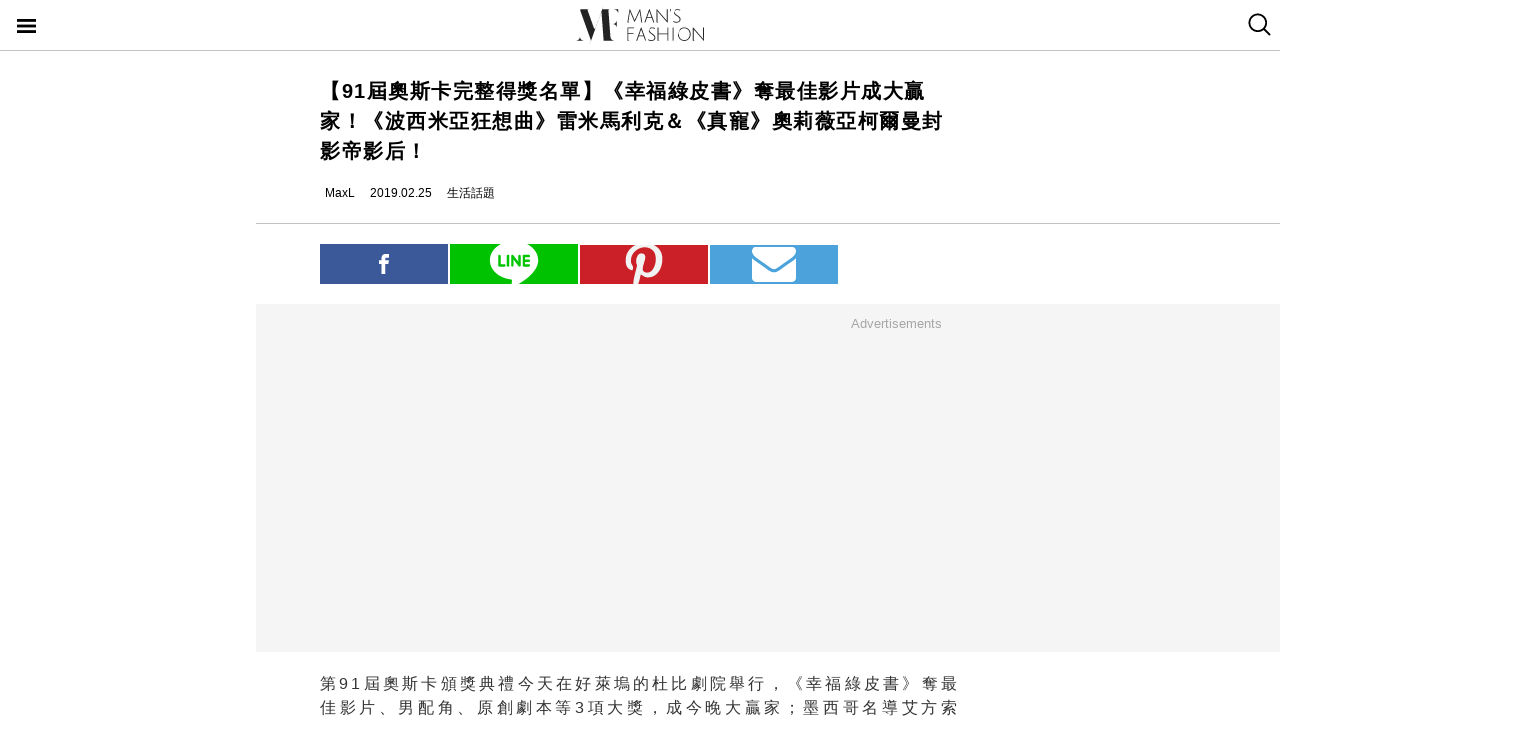

--- FILE ---
content_type: text/html; charset=utf-8
request_url: https://mf.techbang.com/posts/7368-oscar.amp
body_size: 12910
content:
<!doctype html>
<html ⚡>
  <head>
    <meta charset="utf-8">
    <title>【91屆奧斯卡完整得獎名單】《幸福綠皮書》奪最佳影片成大贏家！《波西米亞狂想曲》雷米馬利克＆《真寵》奧莉薇亞柯爾曼封影帝影后！ | manfashion這樣變型男</title>
    <link rel="canonical" href="https://mf.techbang.com/posts/7368-oscar" />
    <meta name="robots" content="max-image-preview:large">
    <meta name="viewport" content="width=device-width,minimum-scale=1,initial-scale=1">
    <style amp-boilerplate>body{-webkit-animation:-amp-start 8s steps(1,end) 0s 1 normal both;-moz-animation:-amp-start 8s steps(1,end) 0s 1 normal both;-ms-animation:-amp-start 8s steps(1,end) 0s 1 normal both;animation:-amp-start 8s steps(1,end) 0s 1 normal both}@-webkit-keyframes -amp-start{from{visibility:hidden}to{visibility:visible}}@-moz-keyframes -amp-start{from{visibility:hidden}to{visibility:visible}}@-ms-keyframes -amp-start{from{visibility:hidden}to{visibility:visible}}@-o-keyframes -amp-start{from{visibility:hidden}to{visibility:visible}}@keyframes -amp-start{from{visibility:hidden}to{visibility:visible}}</style><noscript><style amp-boilerplate>body{-webkit-animation:none;-moz-animation:none;-ms-animation:none;animation:none}</style></noscript>
    <script async src="https://cdn.ampproject.org/v0.js"></script>
    <script async custom-element='amp-sticky-ad' src='https://cdn.ampproject.org/v0/amp-sticky-ad-1.0.js'></script>
    <script async custom-element='amp-next-page' src='https://cdn.ampproject.org/v0/amp-next-page-1.0.js'></script>
    <script async custom-element='amp-audio' src='https://cdn.ampproject.org/v0/amp-audio-0.1.js'></script><script async custom-element='amp-video' src='https://cdn.ampproject.org/v0/amp-video-0.1.js'></script><script async custom-element='amp-iframe' src='https://cdn.ampproject.org/v0/amp-iframe-0.1.js'></script><script async custom-element='amp-twitter' src='https://cdn.ampproject.org/v0/amp-twitter-0.1.js'></script><script async custom-element='amp-instagram' src='https://cdn.ampproject.org/v0/amp-instagram-0.1.js'></script><script async custom-element='amp-facebook' src='https://cdn.ampproject.org/v0/amp-facebook-0.1.js'></script><script async custom-element='amp-youtube' src='https://cdn.ampproject.org/v0/amp-youtube-0.1.js'></script><script async custom-element='amp-ad' src='https://cdn.ampproject.org/v0/amp-ad-0.1.js'></script><script async custom-element='amp-analytics' src='https://cdn.ampproject.org/v0/amp-analytics-0.1.js'></script><script async custom-element='amp-facebook-comments' src='https://cdn.ampproject.org/v0/amp-facebook-comments-0.1.js'></script><script async custom-element='amp-sidebar' src='https://cdn.ampproject.org/v0/amp-sidebar-0.1.js'></script>
    <style amp-custom>.actual-size-sprite{background-image:url(https://cdn1-manfashion.techbang.com/assets/css-sprites/mobile/actual-size-s97cb4a4a97-4347138de8511255f9338621ad6fe36d4491a50dda7eb0076088ffb1810f2c0d.png);background-repeat:no-repeat}.site-header{border-bottom:solid 1px #c3c3c3;position:sticky;top:0;width:100%;height:50px;z-index:20000;background-color:white}.site-header h1{float:left;margin:0 0 0 38%}.site-header .nav-button{width:20px;position:absolute;cursor:pointer;padding:17px}.site-header .nav-button .icon{display:block;background-image:url(https://cdn1-manfashion.techbang.com/assets/header-logo/nav-control-de218dc2b301a342da03b841c2c77f383170ac0570b85bf093447d92ecd0f9f2.svg);background-repeat:no-repeat;background-size:97%;text-indent:-9988px;margin:2px 0}.site-header .site-logo{float:left;display:block;width:128px;height:38px;text-indent:-119988px;background-size:contain;background-repeat:no-repeat;margin:6px auto 6px calc(50% - 64px);background-image:url(https://cdn0-manfashion.techbang.com/assets/header-logo/site-logo-fold-black-ed31985b140cd4661b19a9ba64354966cb5b6c517fd6ff20d77b230f3238a427.svg);transition:all 0.3s ease-in-out}.site-header .site-logo a{display:block;width:100%;height:100%}.site-header .search-btn{float:right;width:20px;cursor:pointer;padding:13px 12.5px 14px 12.5px}.site-header .search-btn .search-icon{display:block;width:23px;height:23px;background:url(https://cdn2-manfashion.techbang.com/assets/search-icon-afa39294ab2b1b6d054a520777ae8863a48c397414a75b5375a458a78e79295d.svg) no-repeat;text-indent:-9988px}#amp-navigation{width:225px;background-color:#222;overflow-y:scroll}#amp-navigation header{display:none}#amp-navigation ul{color:white;z-index:2;width:100%;list-style:none;padding:0;margin:0}#amp-navigation ul li{border-bottom:1px solid #3e3e3e;width:100%;font-size:15px}#amp-navigation ul li a{padding:12px 0;display:block;text-align:center;color:white;text-decoration:none}#amp-navigation .social{margin:30px auto;width:70%;text-align:center}#amp-navigation .social:after{clear:both;content:"";display:block}#amp-navigation .social .fans-icon,#amp-navigation .social .line-fans,#amp-navigation .social .facebook-fans,#amp-navigation .social .instagram-fans{width:30%;height:32px;margin-right:5%;float:left}#amp-navigation .social .line-fans{background:url(https://cdn1-manfashion.techbang.com/assets/icons/navigation-line-92fcb36e44d0c0b361abba6e0055b2c363939f142774299384ea824f69c8f968.svg) no-repeat}#amp-navigation .social .facebook-fans{background:url(https://cdn1-manfashion.techbang.com/assets/icons/facebook-fans-e72fd6c2ca9dc0006f1b043de32f6e1333373f2759eacd61432e7fd5e0139337.svg) no-repeat;background-size:55%}#amp-navigation .social .instagram-fans{margin-right:0;background:url(https://cdn0-manfashion.techbang.com/assets/icons/instagram-fans-9d63600df094ffac5b8e8ba0359d371bbd64ee7d167a4482672c67c8ce83e3c8.svg) no-repeat;background-size:55%}#amp-navigation .show-about{width:80%;margin:30px auto;text-align:center}#amp-navigation .show-about:after{clear:both;content:"";display:block}#amp-navigation .show-about a{color:white}#amp-navigation .show-about .advertisement{float:left;width:45%;margin-right:4%}#amp-navigation .show-about .border{float:left;width:2%}#amp-navigation .show-about .contact-us{float:left;width:45%;margin-left:4%}#amp-search{top:50px;width:100%;height:40px}#amp-search .search{border:solid 1px #c3c3c3;border-radius:0;background:#fff;width:85.4%;height:2.5rem;padding-left:5px}#amp-search button{background:#333;border:none;float:right;width:14.6%;height:2.5rem;color:#fff}.ads-bg,.ads-in-content{padding-top:12px;padding-bottom:25px;font-size:small;margin-bottom:20px;margin-top:20px;text-align:center;width:100vw;margin-left:-5vw}.ads-bg p,.ads-in-content p{text-align:center;margin-top:0;color:#A7A7A7}.ads-in-content p{letter-spacing:0}.amp-dfp{text-align:center;margin:0 auto}.amp-dfp amp-ad{margin:auto}.ads-bg{background-color:#F5F5F5}.over18-notice-container{position:fixed;top:0;left:0;z-index:99999;width:100%;height:100%;display:-webkit-flex;display:flex;-webkit-align-items:center;align-items:center}.over18-notice-container .overlay{position:fixed;width:100%;height:100%;background:rgba(0,0,0,0.9);top:0}.over18-notice-container .over18-notice-wrapper{color:#fff;margin:0 auto;position:relative;width:970px;height:auto;background:transparent;padding:50px}.over18-notice-container .over18-notice-wrapper p{font-size:18px;text-align:center;line-height:1rem;opacity:1}.over18-notice-container .btn-wrapper{width:100%;display:-webkit-flex;display:flex;-webkit-justify-content:center;justify-content:center;-webkit-align-items:center;align-items:center;-webkit-flex-wrap:wrap;flex-wrap:wrap}.over18-notice-container .btn-wrapper p{font-size:15px;margin:0}.over18-notice-container .btn-wrapper .btn{width:250px;height:35px;text-align:center;cursor:pointer;display:-webkit-flex;display:flex;-webkit-justify-content:center;justify-content:center;-webkit-align-items:center;align-items:center;-webkit-flex-wrap:wrap;flex-wrap:wrap}.over18-notice-container .btn-wrapper .enter{margin-right:30px;border:2px solid #fff}.over18-notice-container .btn-wrapper .enter i{display:block;width:16px;height:16px;background-image:url(https://cdn0-manfashion.techbang.com/assets/icons/checked-af018acd09688ce212461d481bf6a4150e243cb5e56d1e7671b8dfefe6a73c27.svg);background-size:contain;background-repeat:no-repeat;background-position:center;margin-right:10px}.over18-notice-container .btn-wrapper .leave{background-color:#c1272c;color:#fff;margin-left:30px;border:2px solid #c1272c}.over18-notice-container .btn-wrapper .leave i{display:block;width:16px;height:16px;background-image:url(https://cdn0-manfashion.techbang.com/assets/icons/cancel-64dd9090151dc2b1a137b5cf1b56eeec30e9e8a5a7a2558e73bbe658e5cac305.svg);background-size:contain;background-repeat:no-repeat;background-position:center;margin-right:10px}.over18-notice-container .mf-logo{position:relative;display:block;margin:0 auto;width:150px}.over18-notice-container .mf-logo img{width:100%;height:auto}.over18-notice-container .content{width:100%;height:auto;margin:0 auto}.over18-notice-container .img-wrapper{display:block;width:160px;height:160px;margin:20px auto 50px}.over18-notice-container .img-wrapper img{width:100%;height:auto}.over18-notice-container p{margin-bottom:50px}@media screen and (max-width: 414px){.over18-notice-container .over18-notice-wrapper{width:100%;padding-left:15px;padding-right:15px}.over18-notice-container .over18-notice-wrapper .content{width:90%;margin:20px 5%}.over18-notice-container .over18-notice-wrapper .content .img-wrapper{margin:20px auto}.over18-notice-container .over18-notice-wrapper .content p{font-size:15px;line-height:1.5rem;margin-bottom:30px}.over18-notice-container .over18-notice-wrapper .btn-wrapper .enter{margin:0px auto 10px}.over18-notice-container .over18-notice-wrapper .btn-wrapper .leave{margin:10px auto 0px}}body{font-family:"Microsoft JhengHei", Helvetica, Arial, sans-serif}em{font-style:normal}img{-ms-interpolation-mode:bicubic}a{color:#111;text-decoration:none}a:hover{color:#5e5e5e}.em-number{font-weight:bold}.more{text-align:right}.article-content{line-height:2.1;color:#333333}@media screen and (max-width: 767px){.article-content{font-size:15px;line-height:1.5}}.article-content a{transition:.8s;color:#3c77b4}.article-content a:hover{opacity:0.5}.article-content h1{font-size:2em;margin:0.67em 0}.article-content h2{font-size:1.3em;margin:0.75em 0;border-top:1px solid #eeeeef;border-bottom:1px solid #eeeeef}.article-content h3{font-size:1.17em;margin:0.83em 0}.article-content h4{margin:1.12em 0}.article-content h5{font-size:0.83em;margin:1.5em 0}.article-content h6{font-size:0.75em;margin:1.67em 0}.article-content h1,.article-content h2,.article-content h3,.article-content h4,.article-content h5,.article-content h6,.article-content b,.article-content strong{font-weight:400}.article-content u{text-decoration:underline}.article-content i{font-style:italic}.article-content ul{margin:1.12em 0;list-style-type:disc}.article-content ol,.article-content ul{margin-left:40px}.article-content ol{list-style-type:decimal}.article-content li{display:list-item}.article-content hr{border:1px inset}.article-content p{margin-bottom:1em}.article-content img{border:1px solid #eeeeee;margin:0 10px 0 0;padding:2px}@media screen and (max-width: 767px){.article-content img{display:block;height:auto;border:0;padding:5px;background:#eeeeef;margin:10px 0 0 -5px}}@media screen and (max-width: 767px){.article-content .caption .photo_via{letter-spacing:2px}}.article-content blockquote{background-color:#f8fcff;padding:15px 15px 5px;border-left:1px solid #e0e9ee}.article-content table{font-size:inherit}.article-content th,.article-content td{border:1px solid black;padding:0.5em}.article-content th{font-weight:bold;text-align:center}.article-content sub{vertical-align:sub;font-size:smaller}.article-content sup{vertical-align:super;font-size:smaller}.article-content caption{margin-bottom:0.5em;text-align:center}@media screen and (max-width: 767px){.article-content img,.article-content object,.article-content embed{float:none;min-width:0;width:100%;max-width:100%}}@media screen and (max-width: 767px){.article-content .post-content>iframe{float:none;min-width:0;width:100%;max-width:100%}}.article{max-width:640px;width:90%;margin:25px auto}.article .post-title{font-size:20px;line-height:1.5;font-weight:700;letter-spacing:1.5px}.article .author-content{display:-webkit-flex;display:flex;font-size:12px}.article .author-content div:nth-child(1){margin-left:0}.article .author-content>div{height:20px;line-height:20px;display:-webkit-flex;display:flex;margin-left:10px}.article .author-content>div>p{margin:0 0 0 5px}.article .section-seperater.bottom{width:100vw;margin-left:-5vw;border-top:solid 1px #c3c3c3;margin-top:20px}.article .top-share{width:100%;margin:20px 0;display:-webkit-flex;display:flex;-webkit-align-items:flex-end;align-items:flex-end}.article .top-share a.social-share{min-height:20px;padding-top:.6rem;padding-bottom:.6rem;margin-right:2px;width:20%;text-indent:-9999px;background-position:center;background-repeat:no-repeat}.article .top-share .share-facebook{position:relative;background:url(https://cdn2-manfashion.techbang.com/assets/icons/facebook-0514a76503e48020c9858be6ad20249937d50015db1cac48fa8dff15fc42c94a.svg);background-color:#3b5998}.article .top-share .share-line{position:relative;background:url(https://cdn1-manfashion.techbang.com/assets/share/line-5831ac99a6c591bc8681b5127dec18b5070f4607eb5d944806018e688df4b6f7.svg);background-color:#00C200;background-size:52%}.article .top-share .share-pinterest{background-color:#CB2027;background-image:url(https://cdn1-manfashion.techbang.com/assets/share/pinterest-b4cbe8af9d151f63f93649acc7a64926c4c5c2fc89f349dc1975be90254f26bc.svg);background-size:60%}.article .top-share .share-email{background-color:#4ca3db;background-image:url(https://cdn1-manfashion.techbang.com/assets/share/envelope-c8039f960718aa8655964bc92e79c36a57b5564daff0160615f0c2ecdba2cd93.svg);background-size:35%}.article .article-content{text-align:justify;font-size:16px}.article .article-content .excerpt-text,.article .article-content .post-content{line-height:1.5em;letter-spacing:0.2em}.article .article-content .excerpt-text h2,.article .article-content .post-content h2{line-height:1.5em}.article .article-content .excerpt-image{margin:0 -5vw}.article .article-content .excerpt-image img{max-width:100vw;width:100vw;margin:0;padding:0}.article .article-content .pagination{text-align:center;margin:1em 0;font-size:16px}.article .article-content .pagination .current{color:#3c77b4;text-decoration:underline}.article .article-content .pagination a,.article .article-content .pagination span,.article .article-content .pagination em{display:inline-block;margin-right:2px;padding:0 5px;line-height:1.6;text-decoration:none;font-weight:bold}.article .article-content .pagination a{color:#222}.article .article-content .pagination a:hover{color:#bbb}.article .article-content .pagination .disabled{color:#bbb}.article .article-content .pagination .previous_page{font-weight:normal;padding:0 5px 0 20px}.article .article-content .pagination .next_page{padding:0 20px 0 5px;font-weight:normal}.article .article-tags{margin:10px 0 25px 0;line-height:1.5em;border-top:1px dotted #dddddd;border-bottom:1px dotted #dddddd;font-size:93%;padding:10px 0}.article .article-tags h3,.article .article-tags p{margin:0}.article .article-tags>h3{float:left;font:inherit}.article .line{display:-webkit-flex;display:flex;-webkit-justify-content:center;justify-content:center;-webkit-align-items:center;align-items:center;background:#2fd02f;padding:5px 10px;margin-bottom:25px;border-radius:8px;color:#fff;font-size:92%}.article .line:hover{color:#fff}.article .line svg{margin:auto 5px}a{color:#111;text-decoration:none}.amp_fb_comment{margin-top:30px}
</style>
    <meta property="og:site_name" content="manfashion這樣變型男">
<meta property="og:type" content="article">
<meta property="og:url" content="https://mf.techbang.com/posts/7368-oscar">
<meta property="og:title" content="【91屆奧斯卡完整得獎名單】《幸福綠皮書》奪最佳影片成大贏家！《波西米亞狂想曲》雷米馬利克＆《真寵》奧莉薇亞柯爾曼封影帝影后！">
<meta property="og:description" content="第91屆奧斯卡頒獎典禮今天在好萊塢的杜比劇院舉行，《幸福綠皮書》奪最佳影片、男配角、原創劇本等3項大獎，成今晚大贏家；墨西哥名導艾方索柯朗持續大放異彩，拿下最佳導演、攝影，及外語片3個獎項；《波...">
<meta property="og:image" content="https://cdn2-manfashion.techbang.com/system/excerpt_images/7368/original/8eab36b7fe52feaadf31a5ff16025e75.jpg?1551070364">
<meta property="og:locale" content="zh_TW" />
<meta property="fb:app_id" content="258434103148">

    <script type="application/ld+json">
  [{
    "@context": "http://schema.org",
    "@type": "NewsArticle",
    "mainEntityOfPage": "https://mf.techbang.com/posts/7368-oscar",
    "headline": "【91屆奧斯卡完整得獎名單】《幸福綠皮書》奪最佳影片成大贏家！《波西米亞狂想曲》雷米馬利克＆《真寵》奧莉薇亞柯爾曼封影帝影后！",
    "image": {
      "@type": "ImageObject",
      "url": "https://cdn2-manfashion.techbang.com/system/excerpt_images/7368/original/8eab36b7fe52feaadf31a5ff16025e75.jpg?1551070364",
      "height": 656,
      "width": 1250
    },
    "datePublished": "2019-02-25T12:30:00+0800",
    "dateModified": "2021-04-22T14:20:18+0800",
    "author": {
      "@type": "Person",
      "name": "MaxL",
      "url": "https://mf.techbang.com/users/maxl"
    },
     "publisher": {
      "@type": "Organization",
      "name": "manfashion這樣變型男",
      "logo": {
        "@type": "ImageObject",
        "url": "https://cdn0-manfashion.techbang.com/assets/mf-logo-black-a587beb70ddeef332f9154189836c9fddb0eb068e75ffdc14d740132e2527edd.png",
        "width": 200
      },
      "url": "https://mf.techbang.com"
    },
    "description": "第91屆奧斯卡頒獎典禮今天在好萊塢的杜比劇院舉行，《幸福綠皮書》奪最佳影片、男配角、原創劇本等3項大獎，成今晚大贏家；墨西哥名導艾方索柯朗持續大放異彩，拿下最佳導演、攝影，及外語片3個獎項；《波西米亞狂想曲》也奪3獎表現優異，男主角雷米馬利克更是眾望所歸，拿下最佳男主角。以下為完整得獎名單：",
    "url": "https://mf.techbang.com/posts/7368-oscar",
    "thumbnailUrl": "https://cdn2-manfashion.techbang.com/system/excerpt_images/7368/original/8eab36b7fe52feaadf31a5ff16025e75.jpg?1551070364",
    "articleSection": "生活話題",
    "keywords": ["生活玩物", "電影", "Movie", "奧斯卡", "第91屆奧斯卡金像獎", "Academy Award", "The Oscars", "小金人"],
    "articleBody": " 最佳影片 最佳導演 最佳男主角 最佳女主角 最佳男配角 最佳女配角 最佳外語片 最佳原著劇本 最佳改編劇本 最佳攝影 最佳剪輯 最佳視覺特效 最佳原創配樂 最佳原創歌曲 最佳音效剪輯 最佳音效混音 最佳服裝設計 最佳美術設計 最佳妝髮 最佳動畫長片 最佳紀錄長片 最佳動畫短片 最佳紀錄短片 最佳實境短片 【延伸閱讀】【MF放映室】克里斯汀貝爾《為副不仁》暴肥詮釋史上最有權勢副總統【MF影評】《幸福綠皮書》帶給我的3個啟示：人生的價值，堆積在你對事物帶來的改變上第76屆金球獎得獎名單出爐！《波希米亞狂想曲》奪最佳影片，《幸福綠皮書》獲三項大獎成最大贏家 "
  },
  {
    "@context": "https://schema.org",
    "@type": "BreadcrumbList",
    "itemListElement": [{
      "@type": "ListItem",
      "position": 1,
      "item": {
        "@id": "https://mf.techbang.com",
        "name": "manfashion這樣變型男"
      }
    },{
      "@type": "ListItem",
      "position": 2,
      "item": {
        "@id": "https://mf.techbang.com/categories/9",
        "name": "生活話題"
      }
    },{
      "@type": "ListItem",
      "position": 3,
      "item": {
        "@id": "https://mf.techbang.com/posts/7368-oscar",
        "name": "【91屆奧斯卡完整得獎名單】《幸福綠皮書》奪最佳影片成大贏家！《波西米亞狂想曲》雷米馬利克＆《真寵》奧莉薇亞柯爾曼封影帝影后！"
      }
    }]
  }]
</script>

      <script type="application/ld+json">{"@context":"http://schema.org","@type":"NewsArticle","mainEntityOfPage":"https://mf.techbang.com/posts/7368-oscar","headline":"【91屆奧斯卡完整得獎名單】《幸福綠皮書》奪最佳影片成大贏家！《波西米亞狂想曲》雷米馬利克＆《真寵》奧莉薇亞柯爾曼封影帝影后！","datePublished":"2019-02-25T12:30:00+08:00","dateModified":"2021-04-22T14:20:18+08:00","description":"第91屆奧斯卡頒獎典禮今天在好萊塢的杜比劇院舉行，《幸福綠皮書》奪最佳影片、男配角、原創劇本等3項大獎，成今晚大贏家；墨西哥名導艾方索柯朗持續大放異彩，拿下最佳導演、攝影，及外語片3個獎項；《波西米亞狂想曲》也奪3獎表現優異，男主角雷米馬利克更是眾望所歸，拿下最佳男主角。以下為完整得獎名單：","author":{"@type":"Person","name":"MaxL"},"publisher":{"@type":"Organization","name":"manfashion這樣變型男","logo":{"@type":"ImageObject","url":"https://cdn0-manfashion.techbang.com/assets/mf-logo-black-a587beb70ddeef332f9154189836c9fddb0eb068e75ffdc14d740132e2527edd.png","width":600,"height":60}},"image":{"@type":"ImageObject","url":"https://cdn2-manfashion.techbang.com/system/excerpt_images/7368/original/8eab36b7fe52feaadf31a5ff16025e75.jpg?1551070364","width":728,"height":382}}</script>

  </head>
  <body>
    <!-- Google Tag Manager -->
    <amp-analytics config="https://www.googletagmanager.com/amp.json?id=GTM-M2HWLJW&gtm.url=SOURCE_URL" data-credentials="include"></amp-analytics>

    <amp-sidebar id="amp-navigation" layout="nodisplay" side="left">
      <header><h5>潮客風主選單</h5></header>

<ul class="lv1">
      <li><a href="/categories/5">FASHION</a></li>      <li><a href="/categories/12">ENTERTAINMENT</a></li>      <li><a href="/categories/13">WELLNESS</a></li>      <li><a href="/categories/14">GROOMING</a></li>      <li><a href="/categories/15">RELATIONSHIP</a></li>      <li><a href="/categories/16">LIVING</a></li>    <div class="social">
    <a target="_blank" class="line-fans" href="https://lin.ee/FnBzi1e"></a>    <a target="_blank" class="facebook-fans" href="https://www.facebook.com/manfashiontw2.0"></a>    <a target="_blank" class="instagram-fans" href="https://www.instagram.com/manfashion.tw/"></a>  </div>

  <div class="show-about">
    <a class="advertisement" href="/pages/advertisement">廣告合作</a>    <div class="border">|</div>
    <a class="contact-us" href="/pages/about">關於我們</a>  </div>
</ul>

    </amp-sidebar>

    <header class="site-header" next-page-hide>
      <a class="nav-button" on="tap:amp-navigation.toggle" href="#">
        <i class="icon">Menu</i>
</a>
      <h1 id="site-logo" class="site-logo"><a href="https://mf.techbang.com/">manfashion這樣變型男</a></h1>

      <a class="search-btn" href="/search">
        <i class="search-icon">search</i>
</a>    </header>

    <div class="main-container">
      
<article class="article">
  <header>
    <h1 class="post-title">【91屆奧斯卡完整得獎名單】《幸福綠皮書》奪最佳影片成大贏家！《波西米亞狂想曲》雷米馬利克＆《真寵》奧莉薇亞柯爾曼封影帝影后！</h1>
  </header>

  <div class="author-content">
  <div class="author-name">
    <amp-img src="https://cdn2-manfashion.techbang.com/assets/icons/author_icon-a2de12df3bcb1b6958da90ca15293f7bbb7e0d14718b9ac6085299f591f426ab.svg" alt="Author icon" width="300" height="225" layout="responsive"></amp-img>
    <p>MaxL</p>
  </div>
  <div class="post-create">
    <amp-img src="https://cdn1-manfashion.techbang.com/assets/icons/time_black_icon-828eec1344c2e740cfff608707444025f85c9cc93421342607e84209e2f8a8d9.svg" alt="Time black icon" width="300" height="225" layout="responsive"></amp-img>
    <p>2019.02.25</p>
  </div>
  <div class="post-category">
    <amp-img src="https://cdn1-manfashion.techbang.com/assets/icons/label_black_icon-0ddec84231b76a58b4b4c0bd64660693d829548c81f611595ea06bde7d729472.svg" alt="Label black icon" width="300" height="225" layout="responsive"></amp-img>
    <p>生活話題</p>
  </div>
</div>


  <div class="section-seperater bottom"></div>

  <div class="top-share">
  <a class="social-share share-facebook share-no-more" href="https://www.facebook.com/sharer.php?u=https://mf.techbang.com/posts/7368-oscar?utm_source=FB_share&amp;utm_content=7368"><span class="share-text">分享</span></a>  <a class="social-share share-line share-no-more" href="line://msg/text/?https://mf.techbang.com/posts/7368-oscar?utm_source=LINE_share&amp;utm_content=7368"><span class="share-text">分享</span></a>  <a class="social-share social-share-more share-pinterest" data-pin-custom="true" target="_blank" href="https://pinterest.com/pin/create/button/?url=&amp;media=http%3A//https://mf.techbang.com/posts/7368-oscar">pinterest</a>  <a class="social-share social-share-more share-email" href="mailto:?&amp;subject=【91屆奧斯卡完整得獎名單】《幸福綠皮書》奪最佳影片成大贏家！《波西米亞狂想曲》雷米馬利克＆《真寵》奧莉薇亞柯爾曼封影帝影后！&amp;body=https://mf.techbang.com/posts/7368-oscar">email</a></div>



  <div class="ads-bg"><p>Advertisements</p><div><div class="amp-dfp"><amp-ad width="336" height="280" data-multi-size="336x280,300x250" data-slot="/1067003/mf_mobile_content_m_1_amp" type="doubleclick"></amp-ad></div></div></div>

  <section class="article-content" id="article-content">
      <div class="excerpt">
      <div class="excerpt-text">
        <p>第91屆奧斯卡頒獎典禮今天在好萊塢的杜比劇院舉行，《幸福綠皮書》奪最佳影片、男配角、原創劇本等3項大獎，成今晚大贏家；墨西哥名導艾方索柯朗持續大放異彩，拿下最佳導演、攝影，及外語片3個獎項；《波西米亞狂想曲》也奪3獎表現優異，男主角雷米馬利克更是眾望所歸，拿下最佳男主角。以下為完整得獎名單：</p>      </div>
      <div class="excerpt-image">
        <amp-img src="https://cdn2-manfashion.techbang.com/system/excerpt_images/7368/inpage/8eab36b7fe52feaadf31a5ff16025e75.jpg?1551070364" height="240" width="365" layout="responsive"></amp-img>      </div>
    </div>
    <div class="post-content">
    <p> </p>
<p>最佳影片</p>
<div class="ads-in-content">
<p>Advertisements</p>
<div><div class="amp-dfp"><amp-ad width="336" height="280" data-multi-size="336x280,300x250" data-slot="/1067003/mf_mobile_inline_1x1_amp" type="doubleclick"></amp-ad></div></div>
</div>
<ul>
<li>《真寵》（The Favourite）</li>
<li>《羅馬》（Roma）</li>
<li><span>《幸福綠皮書》（Green Book）</span></li>
<li>《為副不仁》（Vice）</li>
<li>《黑色黨徒》（BlacKkKlansman）</li>
<li>《一個巨星的誕生》（A Star is Born）</li>
<li>《波希米亞狂想曲》（Bohemian Rhapsody）</li>
<li>《黑豹》（Black Panther）</li>
</ul>
<p> </p>
<p>最佳導演</p>
<ul>
<li><span>艾方索柯朗（Alfonso Cuaron）／《羅馬》</span></li>
<li>亞當麥凱（Adam McKay）／《為副不仁》</li>
<li>史派克李（Spike Lee）／《黑色黨徒》</li>
<li>帕威帕利科斯基（Pawel Pawlikowski）／《沒有煙硝的愛情》</li>
<li>尤格藍西莫（Yorgos Lanthimos）／《真寵》</li>
</ul>
<p> </p>
<p>最佳男主角</p>
<ul>
<li>布萊德利庫柏（Bradley Cooper）／《一個巨星的誕生》</li>
<li>克里斯丁貝爾（Christian Bale）／《為副不仁》</li>
<li>維果莫天森（Viggo Mortensen）／《幸福綠皮書》</li>
<li><span>雷米馬利克（Rami Malek）／《波希米亞狂想曲》</span></li>
<li>威廉達佛（Willem Dafoe）／《梵谷：在永恆之門》</li>
</ul>
<p> </p>
<div class="ads-in-content">
<p>Advertisements</p>
<div><div class="amp-dfp"><amp-ad width="336" height="280" data-multi-size="336x280,300x250" data-slot="/1067003/mf_mobile_content_m_2_amp" type="doubleclick"></amp-ad></div></div>
</div>
<p>最佳女主角</p>
<ul>
<li><span>奧莉薇亞柯爾曼（Olivia Colman）／《真寵》</span></li>
<li>葛倫克蘿絲（Glenn Close）／《愛・欺》</li>
<li>女神卡卡（Lady Gaga）／《一個巨星的誕生》</li>
<li>梅麗莎麥卡錫（Melissa McCarthy）／《她的偽造遊戲》</li>
<li>雅莉薩阿帕里西歐（Yalitza Aparicio）／《羅馬》</li>
</ul>
<p> </p>
<p>最佳男配角</p>
<ul>
<li><span>馬赫夏拉阿里（Mahershala Ali）／《幸福綠皮書》</span></li>
<li>山姆洛克威爾（Sam Rockwell）／《為副不仁》</li>
<li>亞當崔佛（Adam Driver）／《黑色黨徒》</li>
<li>理查 E. 葛蘭特（Richard E. Grant）／《她的偽造遊戲》</li>
<li>山姆艾略特（Sam Elliott）／《一個巨星的誕生》</li>
</ul>
<p> </p>
<p>最佳女配角</p>
<ul>
<li>艾美亞當斯（Amy Adams）／《為副不仁》</li>
<li>瑪莉娜德塔維拉（Marina de Tavira）／《羅馬》</li>
<li><span>蕾吉娜金恩（Regina King）／《藍色比爾街的沉默》</span></li>
<li>艾瑪史東（Emma Stone）／《真寵》</li>
<li>瑞秋懷茲（Rachel Weisz）／《真寵》</li>
</ul>
<p> </p>
<p>最佳外語片</p>
<ul>
<li><span>《羅馬》（Roma）</span></li>
<li>《沒有煙硝的愛情》（Cold war）</li>
<li>《小偷家族》（Shoplifters）</li>
<li>《我想有個家》（Capernaum）</li>
<li>《Never Look Away》</li>
</ul>
<p> </p>
<p>最佳原著劇本</p>
<ul>
<li><span>彼得法拉利（Peter Farrelly）、尼克瓦雷隆加（Nick Vallelonga）、布萊恩庫里（Brian Currie）／《幸福綠皮書》</span></li>
<li>艾方索柯朗（Alfonso Cuarón）／《羅馬》</li>
<li>黛柏拉戴維斯（Deborah Davis）、東尼麥奈馬拉（Tony McNamara）／《真寵》</li>
<li>亞當麥凱（Adam McKay）／《為副不仁》</li>
<li>保羅許瑞德（Paul Schrader）／《牧師的最後誘惑》</li>
</ul>
<p> </p>
<p>最佳改編劇本</p>
<ul>
<li>妮可哈羅芬瑟納（Nicole Holofcener）、傑夫惠提（Jeff Whitty）／《她的偽造遊戲》</li>
<li>巴瑞詹金斯（Barry Jenkins）／《藍色比爾街的沉默》</li>
<li><span>查理瓦雀爾（Charlie Wachtel）、大衛拉比諾維茲（David Rabinowitz）、凱文威爾莫特（Kevin Willmott）、史派克李（Spike Lee）／《黑色黨徒》</span></li>
<li>艾瑞克羅斯（Eric Roth）、布萊德利庫柏（Bradley Cooper）、威爾費特斯（Will Fetters）／《一個巨星的誕生》</li>
<li>柯恩兄弟（Joel and Ethan Coen）／《西部老巴的故事》 </li>
</ul>
<p> </p>
<p>最佳攝影</p>
<ul>
<li><span>艾方索柯朗（Alfonso Cuarón）／《羅馬》</span></li>
<li>羅比萊恩（Robbie Ryan）／《真寵》</li>
<li>馬修利巴提克（Matthew Libatique）／《一個巨星的誕生》</li>
<li>Lukasz Zal／《沒有煙硝的愛情》</li>
<li>卡萊柏戴斯奈爾（Caleb Deschanel）／《無主之作》</li>
</ul>
<p> </p>
<p>最佳剪輯</p>
<ul>
<li>Yorgos Mavropsaridis／《真寵》</li>
<li>漢克柯文（Hank Corwin）／《為副不仁》</li>
<li>Barry Alexander Brown／《黑色黨徒》</li>
<li><span>約翰奧圖曼（John Ottman）／《波希米亞狂想曲》</span></li>
<li>派翠克 J. 唐維托（Patrick J. Don Vito）／《幸福綠皮書》</li>
</ul>
<p> </p>
<p>最佳視覺特效</p>
<ul>
<li>《復仇者聯盟3：無限之戰》（Avengers: Infinity War）</li>
<li>《一級玩家》（Ready Player One）</li>
<li>《星際大戰外傳：韓索羅》（Solo: A Star Wars Story）</li>
<li><span>保羅蘭伯特（Paul Lambert）、伊恩杭特（Ian Hunter）、特里斯坦邁爾斯（Tristan Myles）、J D 施瓦爾姆（J. D. Schwalm）／《登月先鋒》（First Man）</span></li>
<li>《摯友維尼》（Christopher Robin）</li>
</ul>
<p> </p>
<p>最佳原創配樂</p>
<ul>
<li>亞歷山大戴斯培（Alexandre Desplat）／《犬之島）（Isle of Dogs）</li>
<li>泰倫斯布蘭查德（Terence Blanchard）／《黑色黨徒》</li>
<li>馬克夏曼（Marc Shaiman）／《愛・滿人間》（Mary Poppins Returns）</li>
<li>尼可拉斯布里特爾（Nicholas Britell）／《藍色比爾街的沉默》</li>
<li>
<span><span>路易奇戈朗森（Ludwig Göransson</span></span><span>）／《黑豹》</span>
</li>
</ul>
<p> </p>
<p>最佳原創歌曲</p>
<ul>
<li><span>女神卡卡Lady Gaga〈Shallow〉／《一個巨星的誕生》</span></li>
<li>All the Stars／《黑豹》</li>
<li>The Place Where Lost Things Go／《愛‧滿人間》</li>
<li>I’ll Fight／《RBG》</li>
<li>When A Cowboy Trades His Spurs For Wings／《西部老巴的故事》</li>
</ul>
<p> </p>
<p>最佳音效剪輯</p>
<ul>
<li>《登月先鋒》</li>
<li>《噤界》（A Quiet Place）</li>
<li>《黑豹》</li>
<li>《羅馬》</li>
<li><span>約翰沃爾赫斯特（John Warhurst）、妮娜哈特斯通（Nina Hartstone）／《波希米亞狂想曲》</span></li>
</ul>
<p> </p>
<p>最佳音效混音</p>
<ul>
<li><span>保羅梅西（Paul Massey）、提姆卡瓦金（Tim Cavagin）、約翰卡薩里（John Casali）／《一個巨星的誕生》</span></li>
<li>《羅馬》</li>
<li>《波希米亞狂想曲》</li>
<li>《登月先鋒》</li>
<li>《黑豹》</li>
</ul>
<p> </p>
<p>最佳服裝設計</p>
<ul>
<li>珊迪鮑威爾（Sandy Powell）／《真寵》</li>
<li><span>露絲卡特（Ruth Carter）／《黑豹》</span></li>
<li>珊迪鮑威爾（Sandy Powell）／《愛・滿人間》</li>
<li>亞莉珊卓拜恩（Alexandra Byrne）／《雙后傳》</li>
<li>瑪莉柔弗里斯（Mary Zophres）／《西部老巴的故事》</li>
</ul>
<p> </p>
<p>最佳美術設計</p>
<ul>
<li><span>漢娜畢克勒（Hannah Beachler）、傑哈特（Jay Hart）／《黑豹》</span></li>
<li>費歐娜克朗比 （Fiona Crombie）、艾莉絲費頓（Alice Felton）／《真寵》</li>
<li>奈森克羅利（Nathan Crowley）、凱西盧卡斯（Kathy Lucas）／《登月先鋒》</li>
<li>約翰麥爾（John Myhre）、高登希姆（Gordon Sim）／《愛・滿人間》</li>
<li>尤吉尼歐卡巴耶洛（Eugenio Caballero）、芭芭拉恩立奎茲（Barbara Enriquez）／《羅馬》</li>
</ul>
<p> </p>
<p>最佳妝髮</p>
<ul>
<li><span>葛瑞格坎農（Greg Cannom）、凱特比斯科（Kate Biscoe）和派翠西亞德哈尼（Patricia Dehaney）／《為副不仁》</span></li>
<li>《邊境奇譚》</li>
<li>《雙后傳》</li>
</ul>
<p> </p>
<p>最佳動畫長片</p>
<ul>
<li>《超人特攻隊2》（Incredibles 2）</li>
<li>《犬之島》</li>
<li>《無敵破壞王2：網路大暴走》（Ralph Breaks the Internet）</li>
<li><span>《蜘蛛人：新宇宙》（Spider-Man: Into the Spider-Verse）</span></li>
<li>《未來的未來》</li>
</ul>
<p> </p>
<p>最佳紀錄長片</p>
<ul>
<li><span>《徒手攀巖》（Free Solo）</span></li>
<li>《Minding the Gap》</li>
<li>《RBG》</li>
<li>《Hale County This Morning, This Evening》</li>
<li>《Of Fathers and Sons》</li>
</ul>
<p> </p>
<p>最佳動畫短片</p>
<ul>
<li>《Animal Behaviour》</li>
<li><span>石之予（Domee Shi）／《包子》（Bao）</span></li>
<li>《Late Afternoon》</li>
<li>《One Small Step》</li>
<li>《Weekends》</li>
</ul>
<p> </p>
<p>最佳紀錄短片</p>
<ul>
<li>《Black Sheep》</li>
<li>《End Game》</li>
<li>《Lifeboat》</li>
<li>《A Night at The Garden》</li>
<li><span>《Period. End of Sentence.》</span></li>
</ul>
<p> </p>
<p>最佳實境短片</p>
<ul>
<li>《Detainment》</li>
<li>《Fauve》</li>
<li>《Marguerite》</li>
<li>《Mother》</li>
<li><span>《皮膚》（Skin）</span></li>
</ul>
<p> </p>
<p><span>【延伸閱讀】</span></p>
<p><a href="https://mf.techbang.com/posts/6448-mf-screening-kristen-bell-the-most-powerful-vice-president-in-the-history-of-the-deputy-heartless" rel="noopener"><span>【MF放映室】克里斯汀貝爾《為副不仁》暴肥詮釋史上最有權勢副總統</span></a></p>
<p><a href="https://mf.techbang.com/posts/7090-the-3-revelations-of-the-mf-film-review-the-green-book-of-happiness-the-value-of-life-accumulates-in-the-changes-you-bring-to-things" rel="noopener"><span>【MF影評】《幸福綠皮書》帶給我的3個啟示：人生的價值，堆積在你對事物帶來的改變上</span></a></p>
<p><a href="https://mf.techbang.com/posts/7064-golden-globe-award" rel="noopener"><span>第76屆金球獎得獎名單出爐！《波希米亞狂想曲》奪最佳影片，《幸福綠皮書》獲三項大獎成最大贏家</span></a></p>
<p> </p>  </div>

  <div class="ads-bg"><p>Advertisements</p><div><div class="amp-dfp"><amp-ad width="336" height="280" data-multi-size="336x280,300x250" data-slot="/1067003/mf_mobile_content_d_amp" type="doubleclick"></amp-ad></div></div></div></section>


  <amp-ad
  type="popin"
  width=300
  height=568
  layout=responsive
  heights="(min-width:1907px) 39%, (min-width:1200px) 46%, (min-width:780px) 64%, (min-width:480px) 98%, (min-width:460px) 167%, 196%"
  data-mediaid="techbang_mf_amp"
  next-page-hide>
</amp-ad>

</article>

    </div>

    <amp-sticky-ad layout='nodisplay'>
  <amp-ad
    width='320'
    height='100'
    data-multi-size='320x50'
    type='doubleclick'
    data-slot="/1067003/mf_mobile_all_down_320x100_amp">
  </amp-ad>
</amp-sticky-ad>


    <div class='amp_fb_comment'>
      <amp-facebook-comments data-href="https://mf.techbang.com/posts/7368-oscar" data-numposts="10" layout="responsive" width="486" height="300"></amp-facebook-comments>
    </div>

    <amp-analytics type="comscore">
  <script type="application/json">
    {
      "vars": {
      "c2": "14383407"
      },
      "extraUrlParams": {
      "comscorekw": "amp"
      }
    }
  </script>
</amp-analytics>


      <!-- Start Alexa AMP Certify Javascript -->
<amp-analytics type="alexametrics">
<script type="application/json"> {"vars": { "atrk_acct": "7vzXh1aUXR00oX", "domain": "techbang.com" }}</script>
</amp-analytics>
<!-- End Alexa AMP Certify Javascript -->


    <amp-next-page deep-parsing="false">
    <script type="application/json">
      [
        {
          "image": "https://cdn1-manfashion.techbang.com/system/excerpt_images/15838/mobile_inpage/f83f31d104855142cb84e35f2aea59fb.jpg?1644317590",
          "title": "情人節送禮推薦！EDIFIER W800BT PLUS 耳罩式無線藍牙耳機，在耳邊傾訴甜言蜜語",
          "url": "https://mf.techbang.com/posts/15838-valentines-day-gift-recommendation-edifier-w800bt-plus-over-the-ear-wireless-bluetooth-headset-with-sweet-words-in-your-ears.amp"
        },
        {
          "image": "https://cdn0-manfashion.techbang.com/system/excerpt_images/15814/mobile_inpage/fa691b4833e5e993b66c7459a82d8508.jpg?1643614340",
          "title": "情人節送禮好煩惱，限量彩妝保養送禮攻略",
          "url": "https://mf.techbang.com/posts/15814-valentines-day-gift-giving-is-a-good-trouble-limited-makeup-maintenance-gift-strategy.amp"
        }
      ]
    </script>
</amp-next-page>

  </body>
</html>
